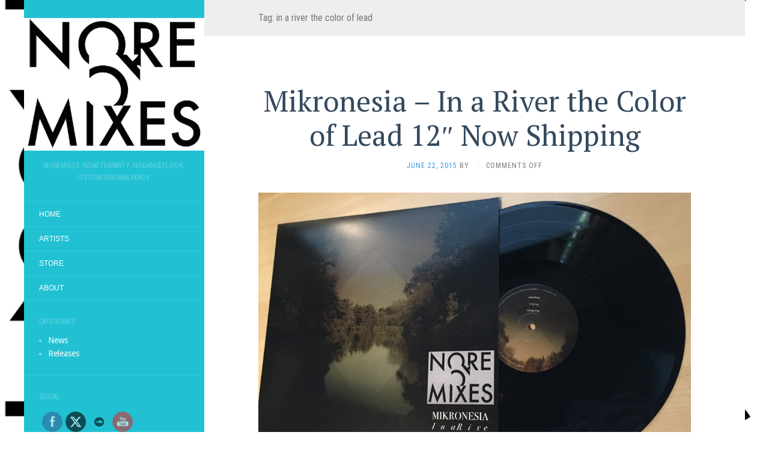

--- FILE ---
content_type: text/html; charset=UTF-8
request_url: https://noremixes.com/tag/in-a-river-the-color-of-lead/
body_size: 19143
content:
<!DOCTYPE html>
<html lang="en-US">
<head>
		<meta charset="UTF-8" />
	<meta http-equiv="X-UA-Compatible" content="IE=edge">
	<meta name="viewport" content="width=device-width, initial-scale=1.0" />
	<link rel="profile" href="http://gmpg.org/xfn/11" />
	<link rel="pingback" href="https://noremixes.com/xmlrpc.php" />
	<title>in a river the color of lead &#8211; NOREMIXES</title>
<meta name='robots' content='max-image-preview:large' />
<link rel='dns-prefetch' href='//fonts.googleapis.com' />
<link rel="alternate" type="application/rss+xml" title="NOREMIXES &raquo; Feed" href="https://noremixes.com/feed/" />
<link rel="alternate" type="application/rss+xml" title="NOREMIXES &raquo; in a river the color of lead Tag Feed" href="https://noremixes.com/tag/in-a-river-the-color-of-lead/feed/" />
<style id='wp-img-auto-sizes-contain-inline-css' type='text/css'>
img:is([sizes=auto i],[sizes^="auto," i]){contain-intrinsic-size:3000px 1500px}
/*# sourceURL=wp-img-auto-sizes-contain-inline-css */
</style>
<style id='wp-emoji-styles-inline-css' type='text/css'>

	img.wp-smiley, img.emoji {
		display: inline !important;
		border: none !important;
		box-shadow: none !important;
		height: 1em !important;
		width: 1em !important;
		margin: 0 0.07em !important;
		vertical-align: -0.1em !important;
		background: none !important;
		padding: 0 !important;
	}
/*# sourceURL=wp-emoji-styles-inline-css */
</style>
<style id='wp-block-library-inline-css' type='text/css'>
:root{--wp-block-synced-color:#7a00df;--wp-block-synced-color--rgb:122,0,223;--wp-bound-block-color:var(--wp-block-synced-color);--wp-editor-canvas-background:#ddd;--wp-admin-theme-color:#007cba;--wp-admin-theme-color--rgb:0,124,186;--wp-admin-theme-color-darker-10:#006ba1;--wp-admin-theme-color-darker-10--rgb:0,107,160.5;--wp-admin-theme-color-darker-20:#005a87;--wp-admin-theme-color-darker-20--rgb:0,90,135;--wp-admin-border-width-focus:2px}@media (min-resolution:192dpi){:root{--wp-admin-border-width-focus:1.5px}}.wp-element-button{cursor:pointer}:root .has-very-light-gray-background-color{background-color:#eee}:root .has-very-dark-gray-background-color{background-color:#313131}:root .has-very-light-gray-color{color:#eee}:root .has-very-dark-gray-color{color:#313131}:root .has-vivid-green-cyan-to-vivid-cyan-blue-gradient-background{background:linear-gradient(135deg,#00d084,#0693e3)}:root .has-purple-crush-gradient-background{background:linear-gradient(135deg,#34e2e4,#4721fb 50%,#ab1dfe)}:root .has-hazy-dawn-gradient-background{background:linear-gradient(135deg,#faaca8,#dad0ec)}:root .has-subdued-olive-gradient-background{background:linear-gradient(135deg,#fafae1,#67a671)}:root .has-atomic-cream-gradient-background{background:linear-gradient(135deg,#fdd79a,#004a59)}:root .has-nightshade-gradient-background{background:linear-gradient(135deg,#330968,#31cdcf)}:root .has-midnight-gradient-background{background:linear-gradient(135deg,#020381,#2874fc)}:root{--wp--preset--font-size--normal:16px;--wp--preset--font-size--huge:42px}.has-regular-font-size{font-size:1em}.has-larger-font-size{font-size:2.625em}.has-normal-font-size{font-size:var(--wp--preset--font-size--normal)}.has-huge-font-size{font-size:var(--wp--preset--font-size--huge)}.has-text-align-center{text-align:center}.has-text-align-left{text-align:left}.has-text-align-right{text-align:right}.has-fit-text{white-space:nowrap!important}#end-resizable-editor-section{display:none}.aligncenter{clear:both}.items-justified-left{justify-content:flex-start}.items-justified-center{justify-content:center}.items-justified-right{justify-content:flex-end}.items-justified-space-between{justify-content:space-between}.screen-reader-text{border:0;clip-path:inset(50%);height:1px;margin:-1px;overflow:hidden;padding:0;position:absolute;width:1px;word-wrap:normal!important}.screen-reader-text:focus{background-color:#ddd;clip-path:none;color:#444;display:block;font-size:1em;height:auto;left:5px;line-height:normal;padding:15px 23px 14px;text-decoration:none;top:5px;width:auto;z-index:100000}html :where(.has-border-color){border-style:solid}html :where([style*=border-top-color]){border-top-style:solid}html :where([style*=border-right-color]){border-right-style:solid}html :where([style*=border-bottom-color]){border-bottom-style:solid}html :where([style*=border-left-color]){border-left-style:solid}html :where([style*=border-width]){border-style:solid}html :where([style*=border-top-width]){border-top-style:solid}html :where([style*=border-right-width]){border-right-style:solid}html :where([style*=border-bottom-width]){border-bottom-style:solid}html :where([style*=border-left-width]){border-left-style:solid}html :where(img[class*=wp-image-]){height:auto;max-width:100%}:where(figure){margin:0 0 1em}html :where(.is-position-sticky){--wp-admin--admin-bar--position-offset:var(--wp-admin--admin-bar--height,0px)}@media screen and (max-width:600px){html :where(.is-position-sticky){--wp-admin--admin-bar--position-offset:0px}}

/*# sourceURL=wp-block-library-inline-css */
</style><style id='global-styles-inline-css' type='text/css'>
:root{--wp--preset--aspect-ratio--square: 1;--wp--preset--aspect-ratio--4-3: 4/3;--wp--preset--aspect-ratio--3-4: 3/4;--wp--preset--aspect-ratio--3-2: 3/2;--wp--preset--aspect-ratio--2-3: 2/3;--wp--preset--aspect-ratio--16-9: 16/9;--wp--preset--aspect-ratio--9-16: 9/16;--wp--preset--color--black: #000000;--wp--preset--color--cyan-bluish-gray: #abb8c3;--wp--preset--color--white: #ffffff;--wp--preset--color--pale-pink: #f78da7;--wp--preset--color--vivid-red: #cf2e2e;--wp--preset--color--luminous-vivid-orange: #ff6900;--wp--preset--color--luminous-vivid-amber: #fcb900;--wp--preset--color--light-green-cyan: #7bdcb5;--wp--preset--color--vivid-green-cyan: #00d084;--wp--preset--color--pale-cyan-blue: #8ed1fc;--wp--preset--color--vivid-cyan-blue: #0693e3;--wp--preset--color--vivid-purple: #9b51e0;--wp--preset--gradient--vivid-cyan-blue-to-vivid-purple: linear-gradient(135deg,rgb(6,147,227) 0%,rgb(155,81,224) 100%);--wp--preset--gradient--light-green-cyan-to-vivid-green-cyan: linear-gradient(135deg,rgb(122,220,180) 0%,rgb(0,208,130) 100%);--wp--preset--gradient--luminous-vivid-amber-to-luminous-vivid-orange: linear-gradient(135deg,rgb(252,185,0) 0%,rgb(255,105,0) 100%);--wp--preset--gradient--luminous-vivid-orange-to-vivid-red: linear-gradient(135deg,rgb(255,105,0) 0%,rgb(207,46,46) 100%);--wp--preset--gradient--very-light-gray-to-cyan-bluish-gray: linear-gradient(135deg,rgb(238,238,238) 0%,rgb(169,184,195) 100%);--wp--preset--gradient--cool-to-warm-spectrum: linear-gradient(135deg,rgb(74,234,220) 0%,rgb(151,120,209) 20%,rgb(207,42,186) 40%,rgb(238,44,130) 60%,rgb(251,105,98) 80%,rgb(254,248,76) 100%);--wp--preset--gradient--blush-light-purple: linear-gradient(135deg,rgb(255,206,236) 0%,rgb(152,150,240) 100%);--wp--preset--gradient--blush-bordeaux: linear-gradient(135deg,rgb(254,205,165) 0%,rgb(254,45,45) 50%,rgb(107,0,62) 100%);--wp--preset--gradient--luminous-dusk: linear-gradient(135deg,rgb(255,203,112) 0%,rgb(199,81,192) 50%,rgb(65,88,208) 100%);--wp--preset--gradient--pale-ocean: linear-gradient(135deg,rgb(255,245,203) 0%,rgb(182,227,212) 50%,rgb(51,167,181) 100%);--wp--preset--gradient--electric-grass: linear-gradient(135deg,rgb(202,248,128) 0%,rgb(113,206,126) 100%);--wp--preset--gradient--midnight: linear-gradient(135deg,rgb(2,3,129) 0%,rgb(40,116,252) 100%);--wp--preset--font-size--small: 13px;--wp--preset--font-size--medium: 20px;--wp--preset--font-size--large: 36px;--wp--preset--font-size--x-large: 42px;--wp--preset--spacing--20: 0.44rem;--wp--preset--spacing--30: 0.67rem;--wp--preset--spacing--40: 1rem;--wp--preset--spacing--50: 1.5rem;--wp--preset--spacing--60: 2.25rem;--wp--preset--spacing--70: 3.38rem;--wp--preset--spacing--80: 5.06rem;--wp--preset--shadow--natural: 6px 6px 9px rgba(0, 0, 0, 0.2);--wp--preset--shadow--deep: 12px 12px 50px rgba(0, 0, 0, 0.4);--wp--preset--shadow--sharp: 6px 6px 0px rgba(0, 0, 0, 0.2);--wp--preset--shadow--outlined: 6px 6px 0px -3px rgb(255, 255, 255), 6px 6px rgb(0, 0, 0);--wp--preset--shadow--crisp: 6px 6px 0px rgb(0, 0, 0);}:where(.is-layout-flex){gap: 0.5em;}:where(.is-layout-grid){gap: 0.5em;}body .is-layout-flex{display: flex;}.is-layout-flex{flex-wrap: wrap;align-items: center;}.is-layout-flex > :is(*, div){margin: 0;}body .is-layout-grid{display: grid;}.is-layout-grid > :is(*, div){margin: 0;}:where(.wp-block-columns.is-layout-flex){gap: 2em;}:where(.wp-block-columns.is-layout-grid){gap: 2em;}:where(.wp-block-post-template.is-layout-flex){gap: 1.25em;}:where(.wp-block-post-template.is-layout-grid){gap: 1.25em;}.has-black-color{color: var(--wp--preset--color--black) !important;}.has-cyan-bluish-gray-color{color: var(--wp--preset--color--cyan-bluish-gray) !important;}.has-white-color{color: var(--wp--preset--color--white) !important;}.has-pale-pink-color{color: var(--wp--preset--color--pale-pink) !important;}.has-vivid-red-color{color: var(--wp--preset--color--vivid-red) !important;}.has-luminous-vivid-orange-color{color: var(--wp--preset--color--luminous-vivid-orange) !important;}.has-luminous-vivid-amber-color{color: var(--wp--preset--color--luminous-vivid-amber) !important;}.has-light-green-cyan-color{color: var(--wp--preset--color--light-green-cyan) !important;}.has-vivid-green-cyan-color{color: var(--wp--preset--color--vivid-green-cyan) !important;}.has-pale-cyan-blue-color{color: var(--wp--preset--color--pale-cyan-blue) !important;}.has-vivid-cyan-blue-color{color: var(--wp--preset--color--vivid-cyan-blue) !important;}.has-vivid-purple-color{color: var(--wp--preset--color--vivid-purple) !important;}.has-black-background-color{background-color: var(--wp--preset--color--black) !important;}.has-cyan-bluish-gray-background-color{background-color: var(--wp--preset--color--cyan-bluish-gray) !important;}.has-white-background-color{background-color: var(--wp--preset--color--white) !important;}.has-pale-pink-background-color{background-color: var(--wp--preset--color--pale-pink) !important;}.has-vivid-red-background-color{background-color: var(--wp--preset--color--vivid-red) !important;}.has-luminous-vivid-orange-background-color{background-color: var(--wp--preset--color--luminous-vivid-orange) !important;}.has-luminous-vivid-amber-background-color{background-color: var(--wp--preset--color--luminous-vivid-amber) !important;}.has-light-green-cyan-background-color{background-color: var(--wp--preset--color--light-green-cyan) !important;}.has-vivid-green-cyan-background-color{background-color: var(--wp--preset--color--vivid-green-cyan) !important;}.has-pale-cyan-blue-background-color{background-color: var(--wp--preset--color--pale-cyan-blue) !important;}.has-vivid-cyan-blue-background-color{background-color: var(--wp--preset--color--vivid-cyan-blue) !important;}.has-vivid-purple-background-color{background-color: var(--wp--preset--color--vivid-purple) !important;}.has-black-border-color{border-color: var(--wp--preset--color--black) !important;}.has-cyan-bluish-gray-border-color{border-color: var(--wp--preset--color--cyan-bluish-gray) !important;}.has-white-border-color{border-color: var(--wp--preset--color--white) !important;}.has-pale-pink-border-color{border-color: var(--wp--preset--color--pale-pink) !important;}.has-vivid-red-border-color{border-color: var(--wp--preset--color--vivid-red) !important;}.has-luminous-vivid-orange-border-color{border-color: var(--wp--preset--color--luminous-vivid-orange) !important;}.has-luminous-vivid-amber-border-color{border-color: var(--wp--preset--color--luminous-vivid-amber) !important;}.has-light-green-cyan-border-color{border-color: var(--wp--preset--color--light-green-cyan) !important;}.has-vivid-green-cyan-border-color{border-color: var(--wp--preset--color--vivid-green-cyan) !important;}.has-pale-cyan-blue-border-color{border-color: var(--wp--preset--color--pale-cyan-blue) !important;}.has-vivid-cyan-blue-border-color{border-color: var(--wp--preset--color--vivid-cyan-blue) !important;}.has-vivid-purple-border-color{border-color: var(--wp--preset--color--vivid-purple) !important;}.has-vivid-cyan-blue-to-vivid-purple-gradient-background{background: var(--wp--preset--gradient--vivid-cyan-blue-to-vivid-purple) !important;}.has-light-green-cyan-to-vivid-green-cyan-gradient-background{background: var(--wp--preset--gradient--light-green-cyan-to-vivid-green-cyan) !important;}.has-luminous-vivid-amber-to-luminous-vivid-orange-gradient-background{background: var(--wp--preset--gradient--luminous-vivid-amber-to-luminous-vivid-orange) !important;}.has-luminous-vivid-orange-to-vivid-red-gradient-background{background: var(--wp--preset--gradient--luminous-vivid-orange-to-vivid-red) !important;}.has-very-light-gray-to-cyan-bluish-gray-gradient-background{background: var(--wp--preset--gradient--very-light-gray-to-cyan-bluish-gray) !important;}.has-cool-to-warm-spectrum-gradient-background{background: var(--wp--preset--gradient--cool-to-warm-spectrum) !important;}.has-blush-light-purple-gradient-background{background: var(--wp--preset--gradient--blush-light-purple) !important;}.has-blush-bordeaux-gradient-background{background: var(--wp--preset--gradient--blush-bordeaux) !important;}.has-luminous-dusk-gradient-background{background: var(--wp--preset--gradient--luminous-dusk) !important;}.has-pale-ocean-gradient-background{background: var(--wp--preset--gradient--pale-ocean) !important;}.has-electric-grass-gradient-background{background: var(--wp--preset--gradient--electric-grass) !important;}.has-midnight-gradient-background{background: var(--wp--preset--gradient--midnight) !important;}.has-small-font-size{font-size: var(--wp--preset--font-size--small) !important;}.has-medium-font-size{font-size: var(--wp--preset--font-size--medium) !important;}.has-large-font-size{font-size: var(--wp--preset--font-size--large) !important;}.has-x-large-font-size{font-size: var(--wp--preset--font-size--x-large) !important;}
/*# sourceURL=global-styles-inline-css */
</style>

<style id='classic-theme-styles-inline-css' type='text/css'>
/*! This file is auto-generated */
.wp-block-button__link{color:#fff;background-color:#32373c;border-radius:9999px;box-shadow:none;text-decoration:none;padding:calc(.667em + 2px) calc(1.333em + 2px);font-size:1.125em}.wp-block-file__button{background:#32373c;color:#fff;text-decoration:none}
/*# sourceURL=/wp-includes/css/classic-themes.min.css */
</style>
<link rel='stylesheet' id='dashicons-css' href='https://noremixes.com/wp-includes/css/dashicons.min.css?ver=6.9' media='all' />
<link rel='stylesheet' id='al_product_styles-css' href='https://noremixes.com/wp-content/plugins/ecommerce-product-catalog/css/al_product.min.css?timestamp=1765324369&#038;ver=6.9' media='all' />
<link rel='stylesheet' id='ic_blocks-css' href='https://noremixes.com/wp-content/plugins/ecommerce-product-catalog/includes/blocks/ic-blocks.min.css?timestamp=1765324369&#038;ver=6.9' media='all' />
<link rel='stylesheet' id='juiz_sps_styles-css' href='https://noremixes.com/wp-content/plugins/juiz-social-post-sharer/skins/2/style.min.css?ver=2.3.4' media='all' />
<link rel='stylesheet' id='juiz_sps_modal_styles-css' href='https://noremixes.com/wp-content/plugins/juiz-social-post-sharer/assets/css/juiz-social-post-sharer-modal.min.css?ver=2.3.4' media="print" onload="this.onload=null;this.media='all'" /><noscript><link rel="stylesheet" media="all" href="https://noremixes.com/wp-content/plugins/juiz-social-post-sharer/assets/css/juiz-social-post-sharer-modal.min.css?ver=2.3.4"></noscript>
<link rel='stylesheet' id='SFSImainCss-css' href='https://noremixes.com/wp-content/plugins/ultimate-social-media-icons/css/sfsi-style.css?ver=2.9.6' media='all' />
<link rel='stylesheet' id='wpsc-style-css' href='https://noremixes.com/wp-content/plugins/wordpress-simple-paypal-shopping-cart/assets/wpsc-front-end-styles.css?ver=5.2.2' media='all' />
<link rel='stylesheet' id='wppa_style-css' href='https://noremixes.com/wp-content/plugins/wp-photo-album-plus/wppa-style.css?ver=260106-173921' media='all' />
<style id='wppa_style-inline-css' type='text/css'>

.wppa-box {	border-style: solid; border-width:1px;border-radius:6px; -moz-border-radius:6px;margin-bottom:8px;background-color:#eeeeee;border-color:#cccccc; }
.wppa-mini-box { border-style: solid; border-width:1px;border-radius:2px;border-color:#cccccc; }
.wppa-cover-box {  }
.wppa-cover-text-frame {  }
.wppa-box-text {  }
.wppa-box-text, .wppa-box-text-nocolor { font-weight:normal; }
.wppa-thumb-text { font-weight:normal; }
.wppa-nav-text { font-weight:normal; }
.wppa-img { background-color:#eeeeee; }
.wppa-title { font-weight:bold; }
.wppa-fulldesc { font-weight:normal; }
.wppa-fulltitle { font-weight:normal; }
/*# sourceURL=wppa_style-inline-css */
</style>
<link rel='stylesheet' id='flat-fonts-css' href='//fonts.googleapis.com/css?family=Amatic%20SC%7CDroid%20Sans%7CPT%20Serif%7CRoboto%20Condensed' media='all' />
<link rel='stylesheet' id='flat-theme-css' href='https://noremixes.com/wp-content/themes/flat/assets/css/flat.min.css?ver=1.7.11' media='all' />
<link rel='stylesheet' id='flat-style-css' href='https://noremixes.com/wp-content/themes/flat/style.css?ver=6.9' media='all' />
<link rel='stylesheet' id='wptt_front-css' href='https://noremixes.com/wp-content/plugins/wp-twitter-feeds/controller/../css/admin_style.min.css?ver=6.9' media='all' />
<script type="text/javascript" src="https://noremixes.com/wp-includes/js/dist/hooks.min.js?ver=dd5603f07f9220ed27f1" id="wp-hooks-js"></script>
<script type="text/javascript" src="https://noremixes.com/wp-includes/js/dist/i18n.min.js?ver=c26c3dc7bed366793375" id="wp-i18n-js"></script>
<script type="text/javascript" id="wp-i18n-js-after">
/* <![CDATA[ */
wp.i18n.setLocaleData( { 'text direction\u0004ltr': [ 'ltr' ] } );
//# sourceURL=wp-i18n-js-after
/* ]]> */
</script>
<script type="text/javascript" src="https://noremixes.com/wp-content/plugins/wp-photo-album-plus/js/wppa-decls.js?ver=260106-173920" id="wppa-decls-js"></script>
<script type="text/javascript" id="wppa-decls-js-after">
/* <![CDATA[ */
const { __ } = wp.i18n;

wppaSiteUrl = "https://noremixes.com",
wppaThumbPageSize = 0,
wppaResizeEndDelay = 200,
wppaScrollEndDelay = 200,
_wppaTextDelay = 800,
wppaEasingSlide = "swing",
wppaEasingLightbox = "swing",
wppaEasingPopup = "swing",
wppaUploadButtonText = "Browse...",
wppaOvlBigBrowse = false,
wppaOvlSmallBrowse = true,
wppaImageMagickDefaultAspect = "NaN",
wppaImageDirectory = "https://noremixes.com/wp-content/uploads/wppa/icons/",
wppaWppaUrl = "https://noremixes.com/wp-content/plugins/wp-photo-album-plus",
wppaIncludeUrl = "https://noremixes.com/wp-includes",
wppaAjaxMethod = "rest",
wppaAjaxUrl = "https://noremixes.com/wp-json/wp-photo-album-plus/endPoint",
wppaAdminAjaxUrl = "https://noremixes.com/wp-admin/admin-ajax.php",
wppaUploadUrl = "https://noremixes.com/wp-content/uploads/wppa",
wppaIsIe = false,
wppaIsSafari = false,
wppaSlideshowNavigationType = "icons",
wppaSlideshowDefaultTimeout = 2.5,
wppaAudioHeight = 32,
wppaFilmThumbTitle = "Double click to start/stop slideshow running",
wppaClickToView = "Click to view",
wppaLang = "",
wppaVoteForMe = "Vote for me!",
wppaVotedForMe = "Voted for me",
wppaGlobalFsIconSize = "32",
wppaFsFillcolor = "#999999",
wppaFsBgcolor = "transparent",
wppaFsPolicy = "lightbox",
wppaNiceScroll = false,
wppaNiceScrollOpts = {cursorwidth:'8px',
cursoropacitymin:0.4,
cursorcolor:'#777777',
cursorborder:'none',
cursorborderradius:'6px',
autohidemode:'leave',
nativeparentscrolling:false,
preservenativescrolling:false,
bouncescroll:false,
smoothscroll:true,
cursorborder:'2px solid transparent',
horizrailenabled:false,},
wppaVersion = "9.1.06.009",
wppaBackgroundColorImage = "#eeeeee",
wppaPopupLinkType = "photo",
wppaAnimationType = "fadeover",
wppaAnimationSpeed = 800,
wppaThumbnailAreaDelta = 14,
wppaTextFrameDelta = 181,
wppaBoxDelta = 14,
wppaFilmShowGlue = true,
wppaMiniTreshold = 500,
wppaRatingOnce = false,
wppaHideWhenEmpty = false,
wppaBGcolorNumbar = "#cccccc",
wppaBcolorNumbar = "#cccccc",
wppaBGcolorNumbarActive = "#333333",
wppaBcolorNumbarActive = "#333333",
wppaFontFamilyNumbar = "",
wppaFontSizeNumbar = "px",
wppaFontColorNumbar = "#777777",
wppaFontWeightNumbar = "normal",
wppaFontFamilyNumbarActive = "",
wppaFontSizeNumbarActive = "px",
wppaFontColorNumbarActive = "#777777",
wppaFontWeightNumbarActive = "bold",
wppaNumbarMax = "10",
wppaNextOnCallback = false,
wppaStarOpacity = 0.2,
wppaEmailRequired = "required",
wppaSlideBorderWidth = 0,
wppaAllowAjax = true,
wppaThumbTargetBlank = false,
wppaRatingMax = 5,
wppaRatingDisplayType = "graphic",
wppaRatingPrec = 2,
wppaStretch = false,
wppaMinThumbSpace = 4,
wppaThumbSpaceAuto = true,
wppaMagnifierCursor = "magnifier-small.png",
wppaAutoOpenComments = true,
wppaUpdateAddressLine = true,
wppaSlideSwipe = false,
wppaMaxCoverWidth = 1024,
wppaSlideToFullpopup = false,
wppaComAltSize = 75,
wppaBumpViewCount = true,
wppaBumpClickCount = false,
wppaShareHideWhenRunning = true,
wppaFotomoto = false,
wppaFotomotoHideWhenRunning = false,
wppaCommentRequiredAfterVote = false,
wppaFotomotoMinWidth = 400,
wppaOvlHires = true,
wppaSlideVideoStart = false,
wppaSlideAudioStart = false,
wppaOvlRadius = 12,
wppaOvlBorderWidth = 8,
wppaThemeStyles = "",
wppaStickyHeaderHeight = 0,
wppaRenderModal = false,
wppaModalQuitImg = "url(https://noremixes.com/wp-content/uploads/wppa/icons/smallcross-black.gif )",
wppaBoxRadius = "6",
wppaModalBgColor = "#ffffff",
wppaUploadEdit = "-none-",
wppaSvgFillcolor = "#666666",
wppaSvgBgcolor = "transparent",
wppaOvlSvgFillcolor = "#999999",
wppaOvlSvgBgcolor = "transparent",
wppaSvgCornerStyle = "medium",
wppaHideRightClick = false,
wppaGeoZoom = 10,
wppaLazyLoad = false,
wppaAreaMaxFrac = 0,
wppaAreaMaxFracSlide = 0,
wppaAreaMaxFracAudio = 0,
wppaIconSizeNormal = "default",
wppaIconSizeSlide = "default",
wppaResponseSpeed = 0,
wppaExtendedResizeCount = 0,
wppaExtendedResizeDelay = 1000,
wppaCoverSpacing = 8,
wppaFilmonlyContinuous = false,
wppaNoAnimateOnMobile = false,
wppaAjaxScroll = true,
wppaThumbSize = 100,
wppaTfMargin = 4,
wppaRequestInfoDialogText = "Please specify your question",
wppaThumbAspect = 0.75,
wppaStartStopNew = false,
wppaSlideVideoPauseStop = false,
wppaThumbNolink = false;
wppaOvlTxtHeight = "auto",
wppaOvlOpacity = 0.8,
wppaOvlOnclickType = "none",
wppaOvlTheme = "black",
wppaOvlAnimSpeed = 300,
wppaOvlSlideSpeedDefault = 5000,
wppaVer4WindowWidth = 800,
wppaVer4WindowHeight = 600,
wppaOvlShowCounter = true,
wppaOvlFontFamily = "",
wppaOvlFontSize = "10",
wppaOvlFontColor = "",
wppaOvlFontWeight = "bold",
wppaOvlLineHeight = "10",
wppaOvlVideoStart = true,
wppaOvlAudioStart = true,
wppaOvlSlideStartDefault = true,
wppaOvlShowStartStop = true,
wppaIsMobile = false,
wppaIsIpad = false,
wppaOvlIconSize = "32px",
wppaOvlBrowseOnClick = false,
wppaOvlGlobal = false,
wppaPhotoDirectory = "https://noremixes.com/wp-content/uploads/wppa/",
wppaThumbDirectory = "https://noremixes.com/wp-content/uploads/wppa/thumbs/",
wppaTempDirectory = "https://noremixes.com/wp-content/uploads/wppa/temp/",
wppaFontDirectory = "https://noremixes.com/wp-content/uploads/wppa/fonts/",
wppaOutputType = "-none-",
wppaOvlNavIconSize = 32,
wppaOvlVideoPauseStop = false;var
wppaShortcodeTemplate = "&lt;div style=&quot;font-size:0;line-height:0&quot;&gt;&lt;img id=&quot;ph-5-0&quot; title=&quot;lullaby.png&quot; style=&quot;width:100%;margin:0;&quot; src=&quot;https://noremixes.com/wp-content/uploads/wppa/5.png?ver=1&quot; alt=&quot;lullaby.png&quot;/&gt;&lt;/div&gt;";
wppaShortcodeTemplateId = "5.png";
//# sourceURL=wppa-decls-js-after
/* ]]> */
</script>
<script type="text/javascript" src="https://noremixes.com/wp-includes/js/jquery/jquery.min.js?ver=3.7.1" id="jquery-core-js"></script>
<script type="text/javascript" src="https://noremixes.com/wp-includes/js/jquery/jquery-migrate.min.js?ver=3.4.1" id="jquery-migrate-js"></script>
<script type="text/javascript" src="https://noremixes.com/wp-includes/js/jquery/jquery.form.min.js?ver=4.3.0" id="jquery-form-js"></script>
<script type="text/javascript" src="https://noremixes.com/wp-includes/js/imagesloaded.min.js?ver=5.0.0" id="imagesloaded-js"></script>
<script type="text/javascript" src="https://noremixes.com/wp-includes/js/masonry.min.js?ver=4.2.2" id="masonry-js"></script>
<script type="text/javascript" src="https://noremixes.com/wp-includes/js/jquery/jquery.masonry.min.js?ver=3.1.2b" id="jquery-masonry-js"></script>
<script type="text/javascript" src="https://noremixes.com/wp-includes/js/jquery/ui/core.min.js?ver=1.13.3" id="jquery-ui-core-js"></script>
<script type="text/javascript" src="https://noremixes.com/wp-includes/js/jquery/ui/mouse.min.js?ver=1.13.3" id="jquery-ui-mouse-js"></script>
<script type="text/javascript" src="https://noremixes.com/wp-includes/js/jquery/ui/resizable.min.js?ver=1.13.3" id="jquery-ui-resizable-js"></script>
<script type="text/javascript" src="https://noremixes.com/wp-includes/js/jquery/ui/draggable.min.js?ver=1.13.3" id="jquery-ui-draggable-js"></script>
<script type="text/javascript" src="https://noremixes.com/wp-includes/js/jquery/ui/controlgroup.min.js?ver=1.13.3" id="jquery-ui-controlgroup-js"></script>
<script type="text/javascript" src="https://noremixes.com/wp-includes/js/jquery/ui/checkboxradio.min.js?ver=1.13.3" id="jquery-ui-checkboxradio-js"></script>
<script type="text/javascript" src="https://noremixes.com/wp-includes/js/jquery/ui/button.min.js?ver=1.13.3" id="jquery-ui-button-js"></script>
<script type="text/javascript" src="https://noremixes.com/wp-includes/js/jquery/ui/dialog.min.js?ver=1.13.3" id="jquery-ui-dialog-js"></script>
<script type="text/javascript" id="wppa-all-js-extra">
/* <![CDATA[ */
var wppaObj = {"restUrl":"https://noremixes.com/wp-json/","restNonce":"641ef76081"};
//# sourceURL=wppa-all-js-extra
/* ]]> */
</script>
<script type="text/javascript" src="https://noremixes.com/wp-content/plugins/wp-photo-album-plus/js/wppa-all.js?ver=260106-173920" id="wppa-all-js"></script>
<script type="text/javascript" src="https://noremixes.com/wp-content/plugins/wp-photo-album-plus/vendor/jquery-easing/jquery.easing.min.js?ver=9.1.06.009" id="nicescrollr-easing-min-js-js"></script>
<script type="text/javascript" src="https://noremixes.com/wp-content/themes/flat/assets/js/flat.min.js?ver=1.7.11" id="flat-js-js"></script>
<!--[if lt IE 9]>
<script type="text/javascript" src="https://noremixes.com/wp-content/themes/flat/assets/js/html5shiv.min.js?ver=3.7.2" id="html5shiv-js"></script>
<![endif]-->
<link rel="https://api.w.org/" href="https://noremixes.com/wp-json/" /><link rel="alternate" title="JSON" type="application/json" href="https://noremixes.com/wp-json/wp/v2/tags/59" /><link rel="EditURI" type="application/rsd+xml" title="RSD" href="https://noremixes.com/xmlrpc.php?rsd" />
<meta name="generator" content="WordPress 6.9" />

<script type="text/javascript">var _sf_startpt=(new Date()).getTime()</script>

<!-- WP Simple Shopping Cart plugin v5.2.2 - https://wordpress.org/plugins/wordpress-simple-paypal-shopping-cart/ -->
	<script type="text/javascript">
	function ReadForm (obj1, tst) {
	    // Read the user form
	    var i,j,pos;
	    val_total="";val_combo="";

	    for (i=0; i<obj1.length; i++)
	    {
	        // run entire form
	        obj = obj1.elements[i];           // a form element

	        if (obj.type == "select-one")
	        {   // just selects
	            if (obj.name == "quantity" ||
	                obj.name == "amount") continue;
		        pos = obj.selectedIndex;        // which option selected
		        
		        const selected_option = obj.options[pos];
		        
		        val = selected_option?.value;   // selected value
		        if (selected_option?.getAttribute("data-display-text")){
                    val = selected_option?.getAttribute("data-display-text");
                }
		        
		        val_combo = val_combo + " (" + val + ")";
	        }
	    }
		// Now summarize everything we have processed above
		val_total = obj1.product_tmp.value + val_combo;
		obj1.wspsc_product.value = val_total;

        wpscShowCalculatedProductPrice(obj1);
	}

    document.addEventListener('DOMContentLoaded', function (){
        // Calculate all variation prices on initial page load.
        const addToCartForms = document.querySelectorAll('form.wp-cart-button-form');
        addToCartForms?.forEach(function(addToCartForm){
            wpscShowCalculatedProductPrice(addToCartForm);
        })
    })

    function wpscShowCalculatedProductPrice(form){
        const productBox = form.closest('.wp_cart_product_display_bottom');
        if (!productBox){
            // This is not a product display box shortcode, nothing o do.
            return;
        }

        const currentFormVarInputs = form.querySelectorAll('.wp_cart_variation1_select, .wp_cart_variation2_select, .wp_cart_variation3_select');
        if (!currentFormVarInputs.length){
            // This product does not have variations. Nothing to do.
            return;
        }

        const priceBox = productBox?.querySelector('.wp_cart_product_price');

        const basePriceEl = form?.querySelector('input[name="price"]');
        const basePrice = basePriceEl?.value;

        let updatedPrice = parseFloat(basePrice);

        currentFormVarInputs.forEach(function(varInput){
            const selectedOptionEl = varInput.options[varInput.selectedIndex];

            const varPrice = selectedOptionEl?.getAttribute("data-price");
            if (varPrice){
                // Nothing to do if no variation price set.
                updatedPrice += parseFloat(varPrice);
            }
        })

        priceBox.innerText = '$' + updatedPrice.toFixed(2);
    }

	</script>
    <link type="image/x-icon" href="https://noremixes.com/wp-content/uploads/2014/05/IMG_3760.jpg" rel="shortcut icon"><style type="text/css">#page:before, .sidebar-offcanvas, #secondary { background-color: #21c1d3; }@media (max-width: 1199px) { #page &gt; .container { background-color: #21c1d3; } }body { background-size: contain; }</style><style type="text/css">#masthead .site-title {font-family:Amatic SC}body {font-family:Droid Sans}h1,h2,h3,h4,h5,h6 {font-family:PT Serif}#masthead .site-description, .hentry .entry-meta {font-family:Roboto Condensed}</style><style type="text/css" id="custom-background-css">
body.custom-background { background-color: #ffffff; background-image: url("https://noremixes.com/wp-content/uploads/2014/05/IMG_37601.jpg"); background-position: left top; background-size: auto; background-repeat: repeat; background-attachment: fixed; }
</style>
	<link rel="icon" href="https://noremixes.com/wp-content/uploads/2014/05/cropped-noremixes_logo_small-32x32.jpg" sizes="32x32" />
<link rel="icon" href="https://noremixes.com/wp-content/uploads/2014/05/cropped-noremixes_logo_small-192x192.jpg" sizes="192x192" />
<link rel="apple-touch-icon" href="https://noremixes.com/wp-content/uploads/2014/05/cropped-noremixes_logo_small-180x180.jpg" />
<meta name="msapplication-TileImage" content="https://noremixes.com/wp-content/uploads/2014/05/cropped-noremixes_logo_small-270x270.jpg" />
	</head>

<body class="archive tag tag-in-a-river-the-color-of-lead tag-59 custom-background wp-theme-flat sfsi_actvite_theme_flat" itemscope itemtype="http://schema.org/WebPage">
<div id="page">
	<div class="container">
		<div class="row row-offcanvas row-offcanvas-left">
			<div id="secondary" class="col-lg-3">
								<header id="masthead" class="site-header" role="banner">
										<div class="hgroup">
						<h1 class="site-title display-logo"><a href="https://noremixes.com/" title="NOREMIXES" rel="home"><img itemprop="primaryImageofPage" alt="NOREMIXES" src="https://noremixes.com/wp-content/uploads/2014/05/noremixes_logo_small.jpg" /></a></h1><h2 itemprop="description" class="site-description">NOREMIXES. NOAFTERPARTY. NODANCEFLOOR.  ITSTOMORROWALREADY.</h2>					</div>
					<button type="button" class="btn btn-link hidden-lg toggle-sidebar" data-toggle="offcanvas" aria-label="Sidebar"><i class="fa fa-gear"></i></button>
					<button type="button" class="btn btn-link hidden-lg toggle-navigation" aria-label="Navigation Menu"><i class="fa fa-bars"></i></button>
					<nav id="site-navigation" class="navigation main-navigation" role="navigation">
						<ul id="menu-menu-1" class="nav-menu"><li id="menu-item-14" class="menu-item menu-item-type-custom menu-item-object-custom menu-item-home menu-item-14"><a href="https://noremixes.com/">Home</a></li>
<li id="menu-item-421" class="menu-item menu-item-type-post_type menu-item-object-page menu-item-421"><a href="https://noremixes.com/artists/">Artists</a></li>
<li id="menu-item-84" class="menu-item menu-item-type-post_type menu-item-object-page menu-item-84"><a href="https://noremixes.com/store/">Store</a></li>
<li id="menu-item-26" class="menu-item menu-item-type-post_type menu-item-object-page menu-item-26"><a href="https://noremixes.com/about/">About</a></li>
</ul>					</nav>
									</header>
				
				<div class="sidebar-offcanvas">
					<div id="main-sidebar" class="widget-area" role="complementary">
											<aside id="categories-4" class="widget widget_categories">
						<h3 class='widget-title'>Categories</h3>

			<ul>
					<li class="cat-item cat-item-5"><a href="https://noremixes.com/category/news/">News</a>
</li>
	<li class="cat-item cat-item-4"><a href="https://noremixes.com/category/releases/">Releases</a>
</li>
			</ul>

								</aside>
					<aside id="sfsi-widget-2" class="widget sfsi">
						<h3 class='widget-title'>Social</h3>
		<div class="sfsi_widget" data-position="widget" style="display:flex;flex-wrap:wrap;justify-content: left">
			<div id='sfsi_wDiv'></div>
			<div class="norm_row sfsi_wDiv "  style="width:156px;position:absolute;;text-align:left"><div style='width:34px; height:34px;margin-left:5px;margin-bottom:5px; ' class='sfsi_wicons shuffeldiv ' ><div class='inerCnt'><a class=' sficn' data-effect='fade_in' target='_blank'  href='http://facebook.com/noremixes' id='sfsiid_facebook_icon' style='width:34px;height:34px;opacity:0.6;background:#336699;'  ><img data-pin-nopin='true' alt='Facebook' title='Facebook' src='https://noremixes.com/wp-content/plugins/ultimate-social-media-icons/images/icons_theme/flat/flat_facebook.png' width='34' height='34' style='' class='sfcm sfsi_wicon ' data-effect='fade_in'   /></a><div class="sfsi_tool_tip_2 fb_tool_bdr sfsiTlleft" style="opacity:0;z-index:-1;" id="sfsiid_facebook"><span class="bot_arow bot_fb_arow"></span><div class="sfsi_inside"><div  class='icon1'><a href='http://facebook.com/noremixes' target='_blank'><img data-pin-nopin='true' class='sfsi_wicon' alt='Facebook' title='Facebook' src='https://noremixes.com/wp-content/plugins/ultimate-social-media-icons/images/visit_icons/Visit_us_fb/icon_Visit_us_en_US.png' /></a></div><div  class='icon2'><div class="fb-like" width="200" data-href="https://noremixes.com/iartcol12/"  data-send="false" data-layout="button_count" data-action="like"></div></div><div  class='icon3'><a target='_blank' href='https://www.facebook.com/sharer/sharer.php?u=https%3A%2F%2Fnoremixes.com%2Ftag%2Fin-a-river-the-color-of-lead' style='display:inline-block;'  > <img class='sfsi_wicon'  data-pin-nopin='true' alt='fb-share-icon' title='Facebook Share' src='https://noremixes.com/wp-content/plugins/ultimate-social-media-icons/images/share_icons/fb_icons/en_US.svg' /></a></div></div></div></div></div><div style='width:34px; height:34px;margin-left:5px;margin-bottom:5px; ' class='sfsi_wicons shuffeldiv ' ><div class='inerCnt'><a class=' sficn' data-effect='fade_in' target='_blank'  href='https://twitter.com/noremixes' id='sfsiid_twitter_icon' style='width:34px;height:34px;opacity:0.6;background:#000000;'  ><img data-pin-nopin='true' alt='Twitter' title='Twitter' src='https://noremixes.com/wp-content/plugins/ultimate-social-media-icons/images/icons_theme/flat/flat_twitter.png' width='34' height='34' style='' class='sfcm sfsi_wicon ' data-effect='fade_in'   /></a><div class="sfsi_tool_tip_2 twt_tool_bdr sfsiTlleft" style="opacity:0;z-index:-1;" id="sfsiid_twitter"><span class="bot_arow bot_twt_arow"></span><div class="sfsi_inside"><div  class='cstmicon1'><a href='https://twitter.com/noremixes' target='_blank'><img data-pin-nopin='true' class='sfsi_wicon' alt='Visit Us' title='Visit Us' src='https://noremixes.com/wp-content/plugins/ultimate-social-media-icons/images/visit_icons/Visit_us_twitter/icon_Visit_us_en_US.png' /></a></div><div  class='icon1'><a target="_blank" href="https://twitter.com/intent/user?screen_name=noremixes">
			<img data-pin-nopin= true src="https://noremixes.com/wp-content/plugins/ultimate-social-media-icons/images/share_icons/Twitter_Follow/en_US_Follow.svg" class="sfsi_wicon" alt="Follow Me" title="Follow Me" style="opacity: 1;" />
			</a></div></div></div></div></div><div style='width:34px; height:34px;margin-left:5px;margin-bottom:5px; ' class='sfsi_wicons shuffeldiv cmcls' ><div class='inerCnt'><a class=' sficn' data-effect='fade_in' target='_blank'  href='http://soundcloud.com/noremixes' id='sfsiid_custom_icon' style='width:34px;height:34px;opacity:0.6;'  ><img data-pin-nopin='true' alt='' title='' src='https://noremixes.com/wp-content/uploads/2014/11//custom_icon0.png' width='34' height='34' style='' class='sfcm sfsi_wicon ' data-effect='fade_in'   /></a></div></div><div style='width:34px; height:34px;margin-left:5px;margin-bottom:5px; ' class='sfsi_wicons shuffeldiv ' ><div class='inerCnt'><a class=' sficn' data-effect='fade_in' target='_blank'  href='http://www.youtube.com/noremixes' id='sfsiid_youtube_icon' style='width:34px;height:34px;opacity:0.6;background:#c33;'  ><img data-pin-nopin='true' alt='YouTube' title='YouTube' src='https://noremixes.com/wp-content/plugins/ultimate-social-media-icons/images/icons_theme/flat/flat_youtube.png' width='34' height='34' style='' class='sfcm sfsi_wicon ' data-effect='fade_in'   /></a></div></div><div style='width:34px; height:34px;margin-left:5px;margin-bottom:5px; ' class='sfsi_wicons shuffeldiv ' ><div class='inerCnt'><a class=' sficn' data-effect='fade_in' target='_blank'  href='https://noremixes.com/feed/' id='sfsiid_rss_icon' style='width:34px;height:34px;opacity:0.6;background:#f2721f;'  ><img data-pin-nopin='true' alt='RSS' title='RSS' src='https://noremixes.com/wp-content/plugins/ultimate-social-media-icons/images/icons_theme/flat/flat_rss.png' width='34' height='34' style='' class='sfcm sfsi_wicon ' data-effect='fade_in'   /></a></div></div><div style='width:34px; height:34px;margin-left:5px;margin-bottom:5px; ' class='sfsi_wicons shuffeldiv ' ><div class='inerCnt'><a class=' sficn' data-effect='fade_in' target='_blank'  href='https://www.instagram.com/noremixes/' id='sfsiid_instagram_icon' style='width:34px;height:34px;opacity:0.6;background:radial-gradient(circle farthest-corner at 35% 90%, #fec564, rgba(0, 0, 0, 0) 50%), radial-gradient(circle farthest-corner at 0 140%, #fec564, rgba(0, 0, 0, 0) 50%), radial-gradient(ellipse farthest-corner at 0 -25%, #5258cf, rgba(0, 0, 0, 0) 50%), radial-gradient(ellipse farthest-corner at 20% -50%, #5258cf, rgba(0, 0, 0, 0) 50%), radial-gradient(ellipse farthest-corner at 100% 0, #893dc2, rgba(0, 0, 0, 0) 50%), radial-gradient(ellipse farthest-corner at 60% -20%, #893dc2, rgba(0, 0, 0, 0) 50%), radial-gradient(ellipse farthest-corner at 100% 100%, #d9317a, rgba(0, 0, 0, 0)), linear-gradient(#6559ca, #bc318f 30%, #e33f5f 50%, #f77638 70%, #fec66d 100%);'  ><img data-pin-nopin='true' alt='' title='' src='https://noremixes.com/wp-content/plugins/ultimate-social-media-icons/images/icons_theme/flat/flat_instagram.png' width='34' height='34' style='' class='sfcm sfsi_wicon ' data-effect='fade_in'   /></a></div></div><div style='width:34px; height:34px;margin-left:5px;margin-bottom:5px; ' class='sfsi_wicons shuffeldiv cmcls' ><div class='inerCnt'><a class=' sficn' data-effect='fade_in' target='_blank'  href='http://noremixes.bandcamp.com' id='sfsiid_custom_icon' style='width:34px;height:34px;opacity:0.6;'  ><img data-pin-nopin='true' alt='' title='' src='https://noremixes.com/wp-content/uploads/2014/11//custom_icon1.png' width='34' height='34' style='' class='sfcm sfsi_wicon ' data-effect='fade_in'   /></a></div></div><div style='width:34px; height:34px;margin-left:5px;margin-bottom:5px; ' class='sfsi_wicons shuffeldiv cmcls' ><div class='inerCnt'><a class=' sficn' data-effect='fade_in' target='_blank'  href='https://open.spotify.com/artist/1jSXmAYCaHoqt7C6t0VZdK?si=geCwRXw0TE2xre89StUtpg' id='sfsiid_custom_icon' style='width:34px;height:34px;opacity:0.6;'  ><img data-pin-nopin='true' alt='' title='' src='https://noremixes.com/wp-content/uploads/2022/11/custom_icon3.png' width='34' height='34' style='' class='sfcm sfsi_wicon ' data-effect='fade_in'   /></a></div></div></div ><div id="sfsi_holder" class="sfsi_holders" style="position: relative; float: left;width:100%;z-index:-1;"></div ><script>window.addEventListener("sfsi_functions_loaded", function()
			{
				if (typeof sfsi_widget_set == "function") {
					sfsi_widget_set();
				}
			}); </script>			<div style="clear: both;"></div>
		</div>
						</aside>
					<aside id="search-4" class="widget widget_search">
						<h3 class='widget-title'>Search This Site</h3>
	<form method="get" id="searchform" action="https://noremixes.com/">
		<label for="s" class="assistive-text">Search</label>
		<input type="text" class="field" name="s" id="s" placeholder="Search" />
		<input type="submit" class="submit" name="submit" id="searchsubmit" value="Search" />
	</form>
					</aside>
					<aside id="wptt_twittertweets-2" class="widget TwitterTweets">
						<h3 class='widget-title'>Latest Tweets</h3>
			

<ul class="fetched_tweets light">
	
			    
			        <li class="tweets_avatar">
			        	<div class="tweet_wrap"><div class="wdtf-user-card ltr"><img width="45px" height="45px"src="//pbs.twimg.com/profile_images/467128512113946624/0LHVzF5k_normal.jpeg" alt="Tweet Avatar" class="circular"/><div class="clear"></div></div>			       		<div class="tweet_data">
			        	New <a href="https://twitter.com/starkbot" target="_blank" rel="nofollow">@starkbot</a> single “MLI” out today! <a href="https://t.co/AxcnJs9G8t" target="_blank" rel="nofollow">https://t.co/AxcnJs9G8t</a>			        	</div>
			            <br/>
			            <div class="clear"></div>
			            <div class="times">
			            <em>
			            
						<a href="https://www.twitter.com/noremixes" target="_blank" title="Follow noremixes on Twitter [Opens new window]">
							3 years ago							</a>
			            </em>
			            </div>
												<div class="clear"></div>
</div><div class="clear"></div>
			        </li>
			    
			        <li class="tweets_avatar">
			        	<div class="tweet_wrap"><div class="wdtf-user-card ltr"><img width="45px" height="45px"src="//pbs.twimg.com/profile_images/467128512113946624/0LHVzF5k_normal.jpeg" alt="Tweet Avatar" class="circular"/><div class="clear"></div></div>			       		<div class="tweet_data">
			        	RT <a href="https://twitter.com/Starkey" target="_blank" rel="nofollow">@Starkey</a>: New single on <a href="https://twitter.com/NOREMIXES" target="_blank" rel="nofollow">@NOREMIXES</a> next Friday. <a href="https://t.co/UYkc2anTP0" target="_blank" rel="nofollow">https://t.co/UYkc2anTP0</a>			        	</div>
			            <br/>
			            <div class="clear"></div>
			            <div class="times">
			            <em>
			            
						<a href="https://www.twitter.com/noremixes" target="_blank" title="Follow noremixes on Twitter [Opens new window]">
							3 years ago							</a>
			            </em>
			            </div>
												<div class="clear"></div>
</div><div class="clear"></div>
			        </li>
			    
			        <li class="tweets_avatar">
			        	<div class="tweet_wrap"><div class="wdtf-user-card ltr"><img width="45px" height="45px"src="//pbs.twimg.com/profile_images/467128512113946624/0LHVzF5k_normal.jpeg" alt="Tweet Avatar" class="circular"/><div class="clear"></div></div>			       		<div class="tweet_data">
			        	Just posted a photo <a href="https://t.co/IHmw6lMkBY" target="_blank" rel="nofollow">https://t.co/IHmw6lMkBY</a>			        	</div>
			            <br/>
			            <div class="clear"></div>
			            <div class="times">
			            <em>
			            
						<a href="https://www.twitter.com/noremixes" target="_blank" title="Follow noremixes on Twitter [Opens new window]">
							3 years ago							</a>
			            </em>
			            </div>
												<div class="clear"></div>
</div><div class="clear"></div>
			        </li>
			    
						</ul>
			
								</aside>

							<aside id="recent-posts-2" class="widget widget_recent_entries">

								<h3 class='widget-title'>Recent Posts</h3>

		<ul>
											<li>
					<a href="https://noremixes.com/nore058/">Starkey &#8211; The Transponder Orchestra 10th Anniversary Outtakes (nore058)</a>
									</li>
											<li>
					<a href="https://noremixes.com/nore057/">Alex Burkat &#8211; Law of Averages (nore057)</a>
									</li>
											<li>
					<a href="https://noremixes.com/nore056/">Starkey &#8211; The Labyrinth (nore056)</a>
									</li>
											<li>
					<a href="https://noremixes.com/nore055/">Yung Jupit3r &#8211; We&#8217;ll See the Dawn (nore055)</a>
									</li>
											<li>
					<a href="https://noremixes.com/nore054/">Yung Jupit3r &#8211; My Home (nore054)</a>
									</li>
					</ul>

							</aside>
					<aside id="archives-2" class="widget widget_archive">
						<h3 class='widget-title'>Archives</h3>

			<ul>
					<li><a href='https://noremixes.com/2025/07/'>July 2025</a></li>
	<li><a href='https://noremixes.com/2024/12/'>December 2024</a></li>
	<li><a href='https://noremixes.com/2024/11/'>November 2024</a></li>
	<li><a href='https://noremixes.com/2024/04/'>April 2024</a></li>
	<li><a href='https://noremixes.com/2024/03/'>March 2024</a></li>
	<li><a href='https://noremixes.com/2024/01/'>January 2024</a></li>
	<li><a href='https://noremixes.com/2023/05/'>May 2023</a></li>
	<li><a href='https://noremixes.com/2023/02/'>February 2023</a></li>
	<li><a href='https://noremixes.com/2023/01/'>January 2023</a></li>
	<li><a href='https://noremixes.com/2022/11/'>November 2022</a></li>
	<li><a href='https://noremixes.com/2022/06/'>June 2022</a></li>
	<li><a href='https://noremixes.com/2022/03/'>March 2022</a></li>
	<li><a href='https://noremixes.com/2022/02/'>February 2022</a></li>
	<li><a href='https://noremixes.com/2021/09/'>September 2021</a></li>
	<li><a href='https://noremixes.com/2021/07/'>July 2021</a></li>
	<li><a href='https://noremixes.com/2020/12/'>December 2020</a></li>
	<li><a href='https://noremixes.com/2020/07/'>July 2020</a></li>
	<li><a href='https://noremixes.com/2020/06/'>June 2020</a></li>
	<li><a href='https://noremixes.com/2020/05/'>May 2020</a></li>
	<li><a href='https://noremixes.com/2020/02/'>February 2020</a></li>
	<li><a href='https://noremixes.com/2020/01/'>January 2020</a></li>
	<li><a href='https://noremixes.com/2019/11/'>November 2019</a></li>
	<li><a href='https://noremixes.com/2019/10/'>October 2019</a></li>
	<li><a href='https://noremixes.com/2019/09/'>September 2019</a></li>
	<li><a href='https://noremixes.com/2019/05/'>May 2019</a></li>
	<li><a href='https://noremixes.com/2019/03/'>March 2019</a></li>
	<li><a href='https://noremixes.com/2019/01/'>January 2019</a></li>
	<li><a href='https://noremixes.com/2018/06/'>June 2018</a></li>
	<li><a href='https://noremixes.com/2018/05/'>May 2018</a></li>
	<li><a href='https://noremixes.com/2017/12/'>December 2017</a></li>
	<li><a href='https://noremixes.com/2017/11/'>November 2017</a></li>
	<li><a href='https://noremixes.com/2017/10/'>October 2017</a></li>
	<li><a href='https://noremixes.com/2017/09/'>September 2017</a></li>
	<li><a href='https://noremixes.com/2017/08/'>August 2017</a></li>
	<li><a href='https://noremixes.com/2017/07/'>July 2017</a></li>
	<li><a href='https://noremixes.com/2017/06/'>June 2017</a></li>
	<li><a href='https://noremixes.com/2016/12/'>December 2016</a></li>
	<li><a href='https://noremixes.com/2016/11/'>November 2016</a></li>
	<li><a href='https://noremixes.com/2016/08/'>August 2016</a></li>
	<li><a href='https://noremixes.com/2016/07/'>July 2016</a></li>
	<li><a href='https://noremixes.com/2016/04/'>April 2016</a></li>
	<li><a href='https://noremixes.com/2016/03/'>March 2016</a></li>
	<li><a href='https://noremixes.com/2016/02/'>February 2016</a></li>
	<li><a href='https://noremixes.com/2015/12/'>December 2015</a></li>
	<li><a href='https://noremixes.com/2015/11/'>November 2015</a></li>
	<li><a href='https://noremixes.com/2015/10/'>October 2015</a></li>
	<li><a href='https://noremixes.com/2015/09/'>September 2015</a></li>
	<li><a href='https://noremixes.com/2015/08/'>August 2015</a></li>
	<li><a href='https://noremixes.com/2015/07/'>July 2015</a></li>
	<li><a href='https://noremixes.com/2015/06/'>June 2015</a></li>
	<li><a href='https://noremixes.com/2015/05/'>May 2015</a></li>
	<li><a href='https://noremixes.com/2015/04/'>April 2015</a></li>
	<li><a href='https://noremixes.com/2015/03/'>March 2015</a></li>
	<li><a href='https://noremixes.com/2015/02/'>February 2015</a></li>
	<li><a href='https://noremixes.com/2015/01/'>January 2015</a></li>
	<li><a href='https://noremixes.com/2014/12/'>December 2014</a></li>
	<li><a href='https://noremixes.com/2014/11/'>November 2014</a></li>
			</ul>

								</aside>
											</div>
				</div>
			</div>

						<div id="primary" class="content-area col-lg-9" itemprop="mainContentOfPage">
					<h1 class="page-title">Tag: <span>in a river the color of lead</span></h1>		
	
	<div id="content" class="site-content" role="main">
								<article itemscope itemtype="http://schema.org/Article" id="post-475" class="post-475 post type-post status-publish format-standard hentry category-news tag-118 tag-in-a-river-the-color-of-lead tag-mikronesia tag-vinyl">
	<header class="entry-header">
		<h2 class="entry-title" itemprop="name">
			<a itemprop="url" href="https://noremixes.com/iartcol12/" title="Permalink to Mikronesia &#8211; In a River the Color of Lead 12&#8243; Now Shipping" rel="bookmark">Mikronesia &#8211; In a River the Color of Lead 12&#8243; Now Shipping</a>
		</h2>
							<div class="entry-meta"><span class="entry-date"><a href="https://noremixes.com/iartcol12/" rel="bookmark"><time class="entry-date published" datetime="2015-06-22T18:05:02+00:00" itemprop="datepublished">June 22, 2015</time></a></span> by <span class="author vcard" itemscope itemprop="author" itemtype="http://schema.org/Person"><a class="url fn n" href="" rel="author" itemprop="url"><span itemprop="name"></span></a></span><span class="sep">&middot;</span><span class="comments-link"><span>Comments Off<span class="screen-reader-text"> on Mikronesia &#8211; In a River the Color of Lead 12&#8243; Now Shipping</span></span></span></div>
			</header>
								<div class="entry-content" itemprop="articleBody">
						<div align="center"><a href="https://noremixes.com/wp-content/uploads/2015/06/MikronesiaVinyl_photo.jpg"><img fetchpriority="high" decoding="async" class="aligncenter wp-image-476 size-large" src="https://noremixes.com/wp-content/uploads/2015/06/MikronesiaVinyl_photo-e1434995773592-1024x670.jpg" alt="MikronesiaVinyl_photo" width="720" height="471" srcset="https://noremixes.com/wp-content/uploads/2015/06/MikronesiaVinyl_photo-e1434995773592-1024x670.jpg 1024w, https://noremixes.com/wp-content/uploads/2015/06/MikronesiaVinyl_photo-e1434995773592-300x196.jpg 300w, https://noremixes.com/wp-content/uploads/2015/06/MikronesiaVinyl_photo-e1434995773592-244x160.jpg 244w, https://noremixes.com/wp-content/uploads/2015/06/MikronesiaVinyl_photo-e1434995773592-600x393.jpg 600w" sizes="(max-width: 720px) 100vw, 720px" /></a></div>
<p>Thanks to a successful Kickstarter (THANKS EVERYONE INVOLVED!) we have pressed Mikronesia&#8217;s new album &#8220;In a River the Color of Lead&#8221; on beautiful 12&#8243; 140g vinyl with full color artwork. It looks and sounds amazing!</p>
<p>You can get this limited edition pressing directly from our <a href="https://noremixes.com/store/nore004vinyl/" target="_blank">site</a>, or via our <a href="https://noremixes.bandcamp.com/album/in-a-river-the-color-of-lead" target="_blank">bandcamp</a> page. (Copies will be shipping around to stores as well.)</p>
<p>If ordered through our site, the vinyl will also ship with a Wav download code to download 16bit, 44.1kHz files of the release. If ordered through bandcamp, you&#8217;ll get free streaming through the bandcamp app as well as the digital download of your choosing.</p>
								</div>
			</article>
					<article itemscope itemtype="http://schema.org/Article" id="post-224" class="post-224 post type-post status-publish format-standard hentry category-releases tag-in-a-river-the-color-of-lead tag-mikronesia">
	<header class="entry-header">
		<h2 class="entry-title" itemprop="name">
			<a itemprop="url" href="https://noremixes.com/nore004/" title="Permalink to Mikronesia &#8211; In a River the Color of Lead (nore004)" rel="bookmark">Mikronesia &#8211; In a River the Color of Lead (nore004)</a>
		</h2>
							<div class="entry-meta"><span class="entry-date"><a href="https://noremixes.com/nore004/" rel="bookmark"><time class="entry-date published" datetime="2015-03-02T14:35:00+00:00" itemprop="datepublished">March 2, 2015</time></a></span> by <span class="author vcard" itemscope itemprop="author" itemtype="http://schema.org/Person"><a class="url fn n" href="" rel="author" itemprop="url"><span itemprop="name"></span></a></span><span class="sep">&middot;</span><span class="comments-link"><span>Comments Off<span class="screen-reader-text"> on Mikronesia &#8211; In a River the Color of Lead (nore004)</span></span></span></div>
			</header>
								<div class="entry-content" itemprop="articleBody">
						<p><a href="https://noremixes.com/wp-content/uploads/2015/03/nore004-Mikronesia-ArtFinal_LoRes_72dpi.jpg"><img decoding="async" class=" size-medium wp-image-219 alignleft" src="https://noremixes.com/wp-content/uploads/2015/03/nore004-Mikronesia-ArtFinal_LoRes_72dpi-300x300.jpg" alt="nore004-Mikronesia-ArtFinal_LoRes_72dpi" width="300" height="300" srcset="https://noremixes.com/wp-content/uploads/2015/03/nore004-Mikronesia-ArtFinal_LoRes_72dpi-300x300.jpg 300w, https://noremixes.com/wp-content/uploads/2015/03/nore004-Mikronesia-ArtFinal_LoRes_72dpi-150x150.jpg 150w, https://noremixes.com/wp-content/uploads/2015/03/nore004-Mikronesia-ArtFinal_LoRes_72dpi-1024x1024.jpg 1024w, https://noremixes.com/wp-content/uploads/2015/03/nore004-Mikronesia-ArtFinal_LoRes_72dpi.jpg 1400w" sizes="(max-width: 300px) 100vw, 300px" /></a><strong>Mikronesia &#8211; In a River the Color of Lead</strong><br />
(nore004)</p>
<p>Released March 2nd 2015</p>
<p><a href="https://itunes.apple.com/us/album/in-a-river-the-color-of-lead/id970412511" target="_blank">iTunes</a><br />
<a href="https://noremixes.bandcamp.com/album/in-a-river-the-color-of-lead" target="_blank">Bandcamp</a><br />
<a href="http://open.spotify.com/album/7kB2ikdKnqHOzFek6V8cAu" target="_blank">Spotify</a><br />
<a href="http://www.junodownload.com/products/mikronesia-in-a-river-the-color-of/2721354-02/" target="_blank">Juno Download</a><br />
<a href="https://pro.beatport.com/release/in-a-river-the-color-of-lead/1481332" target="_blank">Beatport</a><br />
<a href="http://boomkat.com/downloads/1222353-mikronesia-in-a-river-the-color-of-lead" target="_blank">Boomkat<br />
</a><a href="http://www.amazon.com/River-Color-Lead-Mikronesia/dp/B00TZKA4EI/ref=sr_1_1?ie=UTF8&amp;qid=1425268687&amp;sr=8-1&amp;keywords=mikronesia+in+a+river" target="_blank">Amazon</a></p>
<p><iframe style="border: 0; width: 100%; height: 120px;" src="https://bandcamp.com/EmbeddedPlayer/album=2913886521/size=large/bgcol=ffffff/linkcol=0687f5/tracklist=false/artwork=small/transparent=true/" seamless><a href="http://noremixes.bandcamp.com/album/in-a-river-the-color-of-lead">In a River the Color of Lead by Mikronesia</a></iframe></p>
								</div>
			</article>
					<article itemscope itemtype="http://schema.org/Article" id="post-206" class="post-206 post type-post status-publish format-standard hentry category-news tag-in-a-river-the-color-of-lead tag-kickstarter tag-mikronesia">
	<header class="entry-header">
		<h2 class="entry-title" itemprop="name">
			<a itemprop="url" href="https://noremixes.com/mikronesia-kickstarter/" title="Permalink to Mikronesia Kickstarter Still Needs Some Support, Preview Full Release Now" rel="bookmark">Mikronesia Kickstarter Still Needs Some Support, Preview Full Release Now</a>
		</h2>
							<div class="entry-meta"><span class="entry-date"><a href="https://noremixes.com/mikronesia-kickstarter/" rel="bookmark"><time class="entry-date published" datetime="2015-02-23T18:58:04+00:00" itemprop="datepublished">February 23, 2015</time></a></span> by <span class="author vcard" itemscope itemprop="author" itemtype="http://schema.org/Person"><a class="url fn n" href="" rel="author" itemprop="url"><span itemprop="name"></span></a></span><span class="sep">&middot;</span><span class="comments-link"><span>Comments Off<span class="screen-reader-text"> on Mikronesia Kickstarter Still Needs Some Support, Preview Full Release Now</span></span></span></div>
			</header>
								<div class="entry-content" itemprop="articleBody">
						<p>Mikronesia&#8217;s <a href="http://bit.ly/mikronesia_kick" target="_blank">kickstarter</a> to fund the pressing of his March 2nd release on the label &#8220;In a River the Color of Lead&#8221; is almost to its funding goal&#8230; but we still need a little more support. So we&#8217;ve made the full release available to preview on our soundcloud page! Please pledge to support the <a href="http://bit.ly/mikronesia_kick" target="_blank">kickstarter</a> if you can.  We&#8217;d love to see this on vinyl.</p>
<p>Check it out!</p>
<p><iframe width="100%" height="450" scrolling="no" frameborder="no" src="https://w.soundcloud.com/player/?url=https%3A//api.soundcloud.com/playlists/73048922&amp;auto_play=false&amp;hide_related=false&amp;show_comments=true&amp;show_user=true&amp;show_reposts=false&amp;visual=true"></iframe></p>
								</div>
			</article>
					<article itemscope itemtype="http://schema.org/Article" id="post-188" class="post-188 post type-post status-publish format-standard hentry category-news tag-concert tag-in-a-river-the-color-of-lead tag-kickstarter tag-mikronesia tag-nore004 tag-noremixes tag-vinyl">
	<header class="entry-header">
		<h2 class="entry-title" itemprop="name">
			<a itemprop="url" href="https://noremixes.com/kickstarter-to-press-mikronesias-album-nore004/" title="Permalink to Kickstarter to Press Mikronesia&#8217;s Album, NORE004" rel="bookmark">Kickstarter to Press Mikronesia&#8217;s Album, NORE004</a>
		</h2>
							<div class="entry-meta"><span class="entry-date"><a href="https://noremixes.com/kickstarter-to-press-mikronesias-album-nore004/" rel="bookmark"><time class="entry-date published" datetime="2015-01-29T02:53:33+00:00" itemprop="datepublished">January 29, 2015</time></a></span> by <span class="author vcard" itemscope itemprop="author" itemtype="http://schema.org/Person"><a class="url fn n" href="" rel="author" itemprop="url"><span itemprop="name"></span></a></span><span class="sep">&middot;</span><span class="comments-link"><span>Comments Off<span class="screen-reader-text"> on Kickstarter to Press Mikronesia&#8217;s Album, NORE004</span></span></span></div>
			</header>
								<div class="entry-content" itemprop="articleBody">
						<div align="center"><a href="http://bit.ly/mikronesia_kick" target="_blank"><img loading="lazy" decoding="async" class="aligncenter wp-image-189 size-large" src="https://noremixes.com/wp-content/uploads/2015/01/nore004_VinylMockUp-1024x725.jpg" alt="nore004_VinylMockUp" width="720" height="510" srcset="https://noremixes.com/wp-content/uploads/2015/01/nore004_VinylMockUp-1024x725.jpg 1024w, https://noremixes.com/wp-content/uploads/2015/01/nore004_VinylMockUp-300x213.jpg 300w" sizes="auto, (max-width: 720px) 100vw, 720px" /></a></div>
<p>We&#8217;re happy to announce that today we launched a <a href="http://bit.ly/mikronesia_kick" target="_blank">Kickstarter</a> to press <a href="http://mikronesia.com" target="_blank">Mikronesia</a>&#8216;s forthcoming NOREMIXES album, &#8220;In a River the Color of Lead&#8221;.  It will be the fourth release from the label, and will be dropping everywhere on March 2nd.  HOWEVER&#8230;. we&#8217;ve set up a Kickstarter that ends on March 1st, that if we reach the goal, you&#8217;ll not only get the digital release in your inbox on release day&#8230; but you&#8217;ll also be getting this beautiful album on your doorstep a few weeks later!</p>
<p>Mikronesia has put together some great tiers for the Kickstarter including signed copies of the vinyl, almost his entire back catalog included with the new album, as well as a private in-home concert!  <a href="http://bit.ly/mikronesia_kick" target="_blank">Check out the video on the page which features music from the release &#8230;and if you can, please support us in this endeavor.</a></p>
								</div>
			</article>
								</div>

												<footer class="site-info" itemscope itemtype="http://schema.org/WPFooter">
										<a href="http://wordpress.org/" title="Semantic Personal Publishing Platform">Proudly powered by WordPress</a>.
					Theme: Flat 1.7.11 by <a rel="nofollow" href="https://themeisle.com/themes/flat/" title="Flat WordPress Theme">Themeisle</a>.				</footer>
														</div>
					</div>
	</div>
</div>
<script type="speculationrules">
{"prefetch":[{"source":"document","where":{"and":[{"href_matches":"/*"},{"not":{"href_matches":["/wp-*.php","/wp-admin/*","/wp-content/uploads/*","/wp-content/*","/wp-content/plugins/*","/wp-content/themes/flat/*","/*\\?(.+)"]}},{"not":{"selector_matches":"a[rel~=\"nofollow\"]"}},{"not":{"selector_matches":".no-prefetch, .no-prefetch a"}}]},"eagerness":"conservative"}]}
</script>
                <!--facebook like and share js -->
                <div id="fb-root"></div>
                <script>
                    (function(d, s, id) {
                        var js, fjs = d.getElementsByTagName(s)[0];
                        if (d.getElementById(id)) return;
                        js = d.createElement(s);
                        js.id = id;
                        js.src = "https://connect.facebook.net/en_US/sdk.js#xfbml=1&version=v3.2";
                        fjs.parentNode.insertBefore(js, fjs);
                    }(document, 'script', 'facebook-jssdk'));
                </script>
                <script>
window.addEventListener('sfsi_functions_loaded', function() {
    if (typeof sfsi_responsive_toggle == 'function') {
        sfsi_responsive_toggle(0);
        // console.log('sfsi_responsive_toggle');

    }
})
</script>
    <script>
        window.addEventListener('sfsi_functions_loaded', function () {
            if (typeof sfsi_plugin_version == 'function') {
                sfsi_plugin_version(2.77);
            }
        });

        function sfsi_processfurther(ref) {
            var feed_id = '[base64]';
            var feedtype = 8;
            var email = jQuery(ref).find('input[name="email"]').val();
            var filter = /^(([^<>()[\]\\.,;:\s@\"]+(\.[^<>()[\]\\.,;:\s@\"]+)*)|(\".+\"))@((\[[0-9]{1,3}\.[0-9]{1,3}\.[0-9]{1,3}\.[0-9]{1,3}\])|(([a-zA-Z\-0-9]+\.)+[a-zA-Z]{2,}))$/;
            if ((email != "Enter your email") && (filter.test(email))) {
                if (feedtype == "8") {
                    var url = "https://api.follow.it/subscription-form/" + feed_id + "/" + feedtype;
                    window.open(url, "popupwindow", "scrollbars=yes,width=1080,height=760");
                    return true;
                }
            } else {
                alert("Please enter email address");
                jQuery(ref).find('input[name="email"]').focus();
                return false;
            }
        }
    </script>
    <style type="text/css" aria-selected="true">
        .sfsi_subscribe_Popinner {
             width: 100% !important;

            height: auto !important;

         border: 1px solid #b5b5b5 !important;

         padding: 18px 0px !important;

            background-color: #ffffff !important;
        }

        .sfsi_subscribe_Popinner form {
            margin: 0 20px !important;
        }

        .sfsi_subscribe_Popinner h5 {
            font-family: Helvetica,Arial,sans-serif !important;

             font-weight: bold !important;   color:#000000 !important; font-size: 16px !important;   text-align:center !important; margin: 0 0 10px !important;
            padding: 0 !important;
        }

        .sfsi_subscription_form_field {
            margin: 5px 0 !important;
            width: 100% !important;
            display: inline-flex;
            display: -webkit-inline-flex;
        }

        .sfsi_subscription_form_field input {
            width: 100% !important;
            padding: 10px 0px !important;
        }

        .sfsi_subscribe_Popinner input[type=email] {
         font-family: Helvetica,Arial,sans-serif !important;   font-style:normal !important;   font-size:14px !important; text-align: center !important;        }

        .sfsi_subscribe_Popinner input[type=email]::-webkit-input-placeholder {

         font-family: Helvetica,Arial,sans-serif !important;   font-style:normal !important;  font-size: 14px !important;   text-align:center !important;        }

        .sfsi_subscribe_Popinner input[type=email]:-moz-placeholder {
            /* Firefox 18- */
         font-family: Helvetica,Arial,sans-serif !important;   font-style:normal !important;   font-size: 14px !important;   text-align:center !important;
        }

        .sfsi_subscribe_Popinner input[type=email]::-moz-placeholder {
            /* Firefox 19+ */
         font-family: Helvetica,Arial,sans-serif !important;   font-style: normal !important;
              font-size: 14px !important;   text-align:center !important;        }

        .sfsi_subscribe_Popinner input[type=email]:-ms-input-placeholder {

            font-family: Helvetica,Arial,sans-serif !important;  font-style:normal !important;   font-size:14px !important;
         text-align: center !important;        }

        .sfsi_subscribe_Popinner input[type=submit] {

         font-family: Helvetica,Arial,sans-serif !important;   font-weight: bold !important;   color:#000000 !important; font-size: 16px !important;   text-align:center !important; background-color: #dedede !important;        }

                .sfsi_shortcode_container {
            float: left;
        }

        .sfsi_shortcode_container .norm_row .sfsi_wDiv {
            position: relative !important;
        }

        .sfsi_shortcode_container .sfsi_holders {
            display: none;
        }

            </style>

    	<script>
			// List of Themes, Classes and Regular expressions
		var template_name = 'flat';
		switch(template_name) {
			case 'twentyeleven' :
					var classes = ['entry-meta'];
					var regex = ' by <a(.*?)\/a>;<span class="sep"> by <\/span>';
					break;
			case 'twentyten' :
					var classes = ['entry-meta'];
					var regex = ' by <a(.*?)\/a>;<span class="meta-sep">by<\/span>';
					break;
			case 'object' :
					var classes = ['post-details', 'post'];
					var regex = ' by <span(.*?)\/span>;<p class="post-details">by';
					break;
			case 'theme-revenge' :
					var classes = ['post-entry-meta'];
					var regex = 'By <a(.*?)\/a> on';
					break;
			case 'Magnificent' :
					var classes = ['meta-info'];
					var regex = '<span>by<\/span> <a(.*?)\/a>;Posted by <a(.*?)\/a> on ';
					break;
			case 'wp-clearphoto' :
					var classes = ['meta'];
					var regex = '\\|\\s*<\/span>\\s*<span class="meta-author">\\s*<a(.*?)\/a>';
					break;
			case 'wp-clearphoto1' :
					var classes = ['meta'];
					var regex = '\\|\\s*<\/span>\\s*<span class="meta-author">\\s*<a(.*?)\/a>';
					break;
			default:
					var classes = ['entry-meta'];
					var regex = ' by <a(.*?)\/a>;<span class="sep"> by <\/span>; <span class="meta-sep">by<\/span>;<span class="meta-sep"> by <\/span>';
		}
				if (typeof classes[0] !== 'undefined' && classes[0] !== null) {
				for(var i = 0; i < classes.length; i++) {
					var elements = document.querySelectorAll('.'+classes[i]);
					for (var j = 0; j < elements.length; j++) {
						var regex_array = regex.split(";");
						for(var k = 0; k < regex_array.length; k++) {
							 if (elements[j].innerHTML.match(new RegExp(regex_array[k], "i"))) {
								 var replaced_txt = elements[j].innerHTML.replace(new RegExp(regex_array[k], "i"), '');
								 elements[j].innerHTML = replaced_txt;
							 }
						}
					}			
				}
			}
						
		</script>
	    <style>
        body.ic-disabled-body:before {
            background-image: url("/wp-includes/js/thickbox/loadingAnimation.gif");
        }
    </style>
    <script type="text/javascript" src="https://noremixes.com/wp-content/plugins/wp-photo-album-plus/js/wppa.js?ver=dummy" id="wppa-js"></script>
<script type="text/javascript" id="wppa-js-after">
/* <![CDATA[ */
 jQuery("body").append(' <div id="wppa-overlay-bg" style="text-align:center;display:none;position:fixed;top:0;left:0;width:100%;height:100%;background-color:black;opacity:0.8;" onclick="wppaOvlOnclick(event)" onwheel="return false;" onscroll="return false;"><div id="wppa-ovl-dbg-msg" style="position:fixed;top:0;left:0;padding:0 4px;background-color:white;color:black"></div></div><div id="wppa-overlay-ic" onwheel="return false;" onscroll="return false;"></div><div id="wppa-overlay-pc" onwheel="return false;" onscroll="return false;"></div><div id="wppa-overlay-fpc" onwheel="return false;" onscroll="return false;"></div><div id="wppa-overlay-zpc" onwheel="return false;" onscroll="return false;"></div><img id="wppa-pre-prev" style="position:fixed;left:0;top:50%;width:100px;visibility:hidden" class="wppa-preload wppa-ovl-preload"><img id="wppa-pre-next" style="position:fixed;right:0;top:50%;width:100px;visibility:hidden" class="wppa-preload wppa-ovl-preload"><img id="wppa-pre-curr" style="position:fixed;left:0;top:0;visibility:hidden" class="wppa-preload-curr wppa-ovl-preload"><svg id="wppa-ovl-spin" class="wppa-spinner uil-default" width="120px" height="120px" viewBox="0 0 100 100" preserveAspectRatio="xMidYMid" stroke="" style="width:120px; height:120px; position:fixed; top:50%; margin-top:-60px; left:50%; margin-left:-60px; opacity:1; display:none; fill:#999999; background-color:transparent; border-radius:24px;"><rect x="0" y="0" width="100" height="100" fill="none" class="bk"></rect><rect class="wppa-ajaxspin" x="47" y="40" width="6" height="20" rx="3" ry="3" transform="rotate(0 50 50) translate(0 -32)"><animate attributeName="opacity" from="1" to="0" dur="1.5s" begin="0s" repeatCount="indefinite" ></rect><rect class="wppa-ajaxspin" x="47" y="40" width="6" height="20" rx="3" ry="3" transform="rotate(22.5 50 50) translate(0 -32)"><animate attributeName="opacity" from="1" to="0" dur="1.5s" begin="0.09375s" repeatCount="indefinite" ></rect><rect class="wppa-ajaxspin" x="47" y="40" width="6" height="20" rx="3" ry="3" transform="rotate(45 50 50) translate(0 -32)"><animate attributeName="opacity" from="1" to="0" dur="1.5s" begin="0.1875s" repeatCount="indefinite" ></rect><rect class="wppa-ajaxspin" x="47" y="40" width="6" height="20" rx="3" ry="3" transform="rotate(67.5 50 50) translate(0 -32)"><animate attributeName="opacity" from="1" to="0" dur="1.5s" begin="0.28125s" repeatCount="indefinite" ></rect><rect class="wppa-ajaxspin" x="47" y="40" width="6" height="20" rx="3" ry="3" transform="rotate(90 50 50) translate(0 -32)"><animate attributeName="opacity" from="1" to="0" dur="1.5s" begin="0.375s" repeatCount="indefinite" ></rect><rect class="wppa-ajaxspin" x="47" y="40" width="6" height="20" rx="3" ry="3" transform="rotate(112.5 50 50) translate(0 -32)"><animate attributeName="opacity" from="1" to="0" dur="1.5s" begin="0.46875s" repeatCount="indefinite" ></rect><rect class="wppa-ajaxspin" x="47" y="40" width="6" height="20" rx="3" ry="3" transform="rotate(135 50 50) translate(0 -32)"><animate attributeName="opacity" from="1" to="0" dur="1.5s" begin="0.5625s" repeatCount="indefinite" ></rect><rect class="wppa-ajaxspin" x="47" y="40" width="6" height="20" rx="3" ry="3" transform="rotate(157.5 50 50) translate(0 -32)"><animate attributeName="opacity" from="1" to="0" dur="1.5s" begin="0.65625s" repeatCount="indefinite" ></rect><rect class="wppa-ajaxspin" x="47" y="40" width="6" height="20" rx="3" ry="3" transform="rotate(180 50 50) translate(0 -32)"><animate attributeName="opacity" from="1" to="0" dur="1.5s" begin="0.75s" repeatCount="indefinite" ></rect><rect class="wppa-ajaxspin" x="47" y="40" width="6" height="20" rx="3" ry="3" transform="rotate(202.5 50 50) translate(0 -32)"><animate attributeName="opacity" from="1" to="0" dur="1.5s" begin="0.84375s" repeatCount="indefinite" ></rect><rect class="wppa-ajaxspin" x="47" y="40" width="6" height="20" rx="3" ry="3" transform="rotate(225 50 50) translate(0 -32)"><animate attributeName="opacity" from="1" to="0" dur="1.5s" begin="0.9375s" repeatCount="indefinite" ></rect><rect class="wppa-ajaxspin" x="47" y="40" width="6" height="20" rx="3" ry="3" transform="rotate(247.5 50 50) translate(0 -32)"><animate attributeName="opacity" from="1" to="0" dur="1.5s" begin="1.03125s" repeatCount="indefinite" ></rect><rect class="wppa-ajaxspin" x="47" y="40" width="6" height="20" rx="3" ry="3" transform="rotate(270 50 50) translate(0 -32)"><animate attributeName="opacity" from="1" to="0" dur="1.5s" begin="1.125s" repeatCount="indefinite" ></rect><rect class="wppa-ajaxspin" x="47" y="40" width="6" height="20" rx="3" ry="3" transform="rotate(292.5 50 50) translate(0 -32)"><animate attributeName="opacity" from="1" to="0" dur="1.5s" begin="1.21875s" repeatCount="indefinite" ></rect><rect class="wppa-ajaxspin" x="47" y="40" width="6" height="20" rx="3" ry="3" transform="rotate(315 50 50) translate(0 -32)"><animate attributeName="opacity" from="1" to="0" dur="1.5s" begin="1.3125s" repeatCount="indefinite" ></rect><rect class="wppa-ajaxspin" x="47" y="40" width="6" height="20" rx="3" ry="3" transform="rotate(337.5 50 50) translate(0 -32)"><animate attributeName="opacity" from="1" to="0" dur="1.5s" begin="1.40625s" repeatCount="indefinite" ></rect></svg>');
 jQuery("body").append('<input type="hidden" id="wppa-nonce" name="wppa-nonce" value="93ed0fbfa0" ><input type="hidden" id="wppa-qr-nonce" name="wppa-qr-nonce" value="97bbdfa0f2" >');
//# sourceURL=wppa-js-after
/* ]]> */
</script>
<script type="text/javascript" id="juiz_sps_scripts-js-extra">
/* <![CDATA[ */
var jsps = {"modalLoader":"\u003Cimg src=\"https://noremixes.com/wp-content/plugins/juiz-social-post-sharer/assets/img/loader.svg\" height=\"22\" width=\"22\" alt=\"\"\u003E","modalEmailTitle":"Share by email","modalEmailInfo":"Promise, emails are not stored!","modalEmailNonce":"52ebb60c8b","clickCountNonce":"2b9352f100","getCountersNonce":"c61d1b2c77","ajax_url":"https://noremixes.com/wp-admin/admin-ajax.php","modalEmailName":"Your name","modalEmailAction":"https://noremixes.com/wp-admin/admin-ajax.php","modalEmailYourEmail":"Your email","modalEmailFriendEmail":"Recipient's email","modalEmailMessage":"Personal message","modalEmailOptional":"optional","modalEmailMsgInfo":"A link to the article is automatically added in your message.","modalEmailSubmit":"Send this article","modalRecipientNb":"1 recipient","modalRecipientNbs":"{number} recipients","modalEmailFooter":"Free service by \u003Ca href=\"https://wordpress.org/plugins/juiz-social-post-sharer/\" target=\"_blank\"\u003ENobs \u2022 Share Buttons\u003C/a\u003E","modalClose":"Close","modalErrorGeneric":"Sorry. It looks like we've got an error on our side."};
//# sourceURL=juiz_sps_scripts-js-extra
/* ]]> */
</script>
<script defer type="text/javascript" src="https://noremixes.com/wp-content/plugins/juiz-social-post-sharer/assets/js/juiz-social-post-sharer.min.js?ver=2.3.4" id="juiz_sps_scripts-js"></script>
<script type="text/javascript" src="https://noremixes.com/wp-content/plugins/ultimate-social-media-icons/js/shuffle/modernizr.custom.min.js?ver=6.9" id="SFSIjqueryModernizr-js"></script>
<script type="text/javascript" src="https://noremixes.com/wp-content/plugins/ultimate-social-media-icons/js/shuffle/jquery.shuffle.min.js?ver=6.9" id="SFSIjqueryShuffle-js"></script>
<script type="text/javascript" src="https://noremixes.com/wp-content/plugins/ultimate-social-media-icons/js/shuffle/random-shuffle-min.js?ver=6.9" id="SFSIjqueryrandom-shuffle-js"></script>
<script type="text/javascript" id="SFSICustomJs-js-extra">
/* <![CDATA[ */
var sfsi_icon_ajax_object = {"nonce":"8336dd3bd0","ajax_url":"https://noremixes.com/wp-admin/admin-ajax.php","plugin_url":"https://noremixes.com/wp-content/plugins/ultimate-social-media-icons/"};
//# sourceURL=SFSICustomJs-js-extra
/* ]]> */
</script>
<script type="text/javascript" src="https://noremixes.com/wp-content/plugins/ultimate-social-media-icons/js/custom.js?ver=2.9.6" id="SFSICustomJs-js"></script>
<script id="wp-emoji-settings" type="application/json">
{"baseUrl":"https://s.w.org/images/core/emoji/17.0.2/72x72/","ext":".png","svgUrl":"https://s.w.org/images/core/emoji/17.0.2/svg/","svgExt":".svg","source":{"concatemoji":"https://noremixes.com/wp-includes/js/wp-emoji-release.min.js?ver=6.9"}}
</script>
<script type="module">
/* <![CDATA[ */
/*! This file is auto-generated */
const a=JSON.parse(document.getElementById("wp-emoji-settings").textContent),o=(window._wpemojiSettings=a,"wpEmojiSettingsSupports"),s=["flag","emoji"];function i(e){try{var t={supportTests:e,timestamp:(new Date).valueOf()};sessionStorage.setItem(o,JSON.stringify(t))}catch(e){}}function c(e,t,n){e.clearRect(0,0,e.canvas.width,e.canvas.height),e.fillText(t,0,0);t=new Uint32Array(e.getImageData(0,0,e.canvas.width,e.canvas.height).data);e.clearRect(0,0,e.canvas.width,e.canvas.height),e.fillText(n,0,0);const a=new Uint32Array(e.getImageData(0,0,e.canvas.width,e.canvas.height).data);return t.every((e,t)=>e===a[t])}function p(e,t){e.clearRect(0,0,e.canvas.width,e.canvas.height),e.fillText(t,0,0);var n=e.getImageData(16,16,1,1);for(let e=0;e<n.data.length;e++)if(0!==n.data[e])return!1;return!0}function u(e,t,n,a){switch(t){case"flag":return n(e,"\ud83c\udff3\ufe0f\u200d\u26a7\ufe0f","\ud83c\udff3\ufe0f\u200b\u26a7\ufe0f")?!1:!n(e,"\ud83c\udde8\ud83c\uddf6","\ud83c\udde8\u200b\ud83c\uddf6")&&!n(e,"\ud83c\udff4\udb40\udc67\udb40\udc62\udb40\udc65\udb40\udc6e\udb40\udc67\udb40\udc7f","\ud83c\udff4\u200b\udb40\udc67\u200b\udb40\udc62\u200b\udb40\udc65\u200b\udb40\udc6e\u200b\udb40\udc67\u200b\udb40\udc7f");case"emoji":return!a(e,"\ud83e\u1fac8")}return!1}function f(e,t,n,a){let r;const o=(r="undefined"!=typeof WorkerGlobalScope&&self instanceof WorkerGlobalScope?new OffscreenCanvas(300,150):document.createElement("canvas")).getContext("2d",{willReadFrequently:!0}),s=(o.textBaseline="top",o.font="600 32px Arial",{});return e.forEach(e=>{s[e]=t(o,e,n,a)}),s}function r(e){var t=document.createElement("script");t.src=e,t.defer=!0,document.head.appendChild(t)}a.supports={everything:!0,everythingExceptFlag:!0},new Promise(t=>{let n=function(){try{var e=JSON.parse(sessionStorage.getItem(o));if("object"==typeof e&&"number"==typeof e.timestamp&&(new Date).valueOf()<e.timestamp+604800&&"object"==typeof e.supportTests)return e.supportTests}catch(e){}return null}();if(!n){if("undefined"!=typeof Worker&&"undefined"!=typeof OffscreenCanvas&&"undefined"!=typeof URL&&URL.createObjectURL&&"undefined"!=typeof Blob)try{var e="postMessage("+f.toString()+"("+[JSON.stringify(s),u.toString(),c.toString(),p.toString()].join(",")+"));",a=new Blob([e],{type:"text/javascript"});const r=new Worker(URL.createObjectURL(a),{name:"wpTestEmojiSupports"});return void(r.onmessage=e=>{i(n=e.data),r.terminate(),t(n)})}catch(e){}i(n=f(s,u,c,p))}t(n)}).then(e=>{for(const n in e)a.supports[n]=e[n],a.supports.everything=a.supports.everything&&a.supports[n],"flag"!==n&&(a.supports.everythingExceptFlag=a.supports.everythingExceptFlag&&a.supports[n]);var t;a.supports.everythingExceptFlag=a.supports.everythingExceptFlag&&!a.supports.flag,a.supports.everything||((t=a.source||{}).concatemoji?r(t.concatemoji):t.wpemoji&&t.twemoji&&(r(t.twemoji),r(t.wpemoji)))});
//# sourceURL=https://noremixes.com/wp-includes/js/wp-emoji-loader.min.js
/* ]]> */
</script>
</body>
</html>
